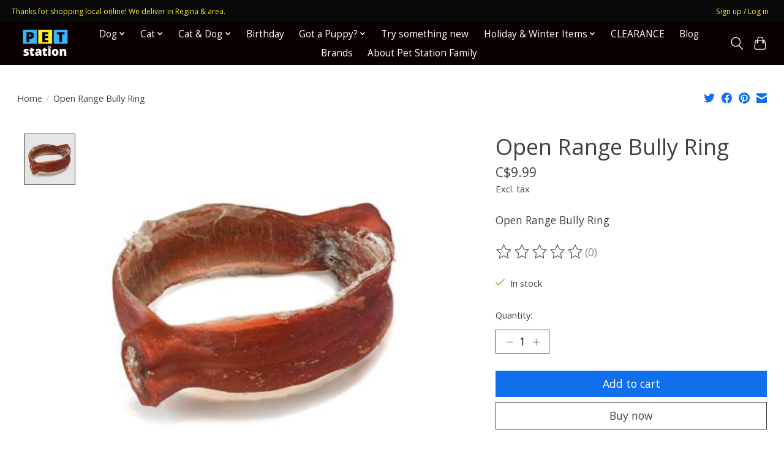

--- FILE ---
content_type: text/javascript;charset=utf-8
request_url: https://www.petstation.ca/services/stats/pageview.js?product=49999221&hash=015a
body_size: -412
content:
// SEOshop 10-12-2025 19:13:15